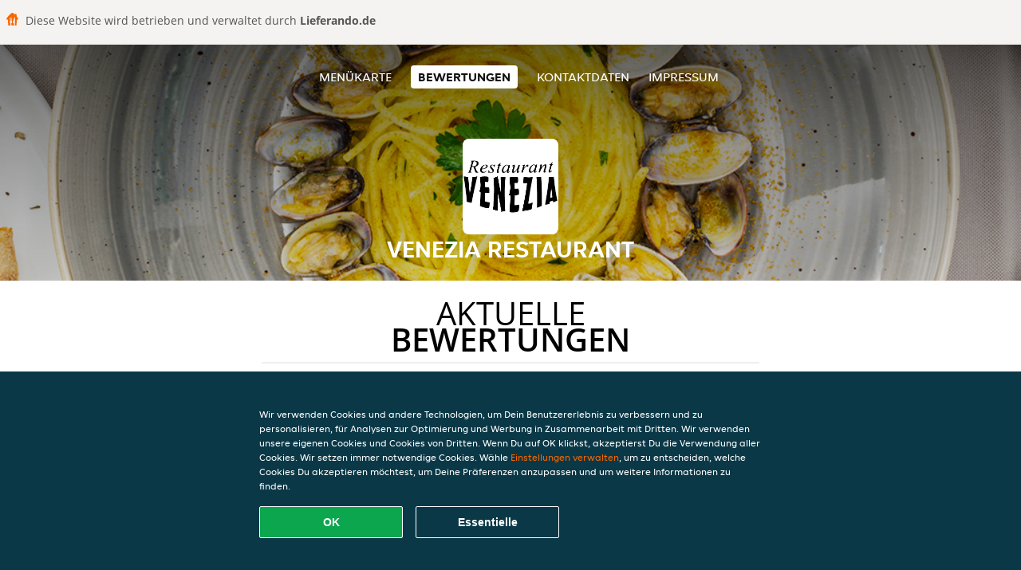

--- FILE ---
content_type: text/html; charset=utf-8
request_url: https://www.veneziarestaurantwoerthamrhein.de/review
body_size: 4351
content:
<!DOCTYPE html>
<html itemscope="itemscope" itemtype="http://schema.org/WebPage" lang="de"
      xml:lang="de" xmlns="http://www.w3.org/1999/xhtml">
<head>
    <title>Venezia Restaurant - Bewertungen - Pasta, Burger, Indisch bestellen</title>
    <meta name="description" content="Bewertungen von Venezia Restaurant"/>
    <meta name="keywords" content="Venezia Restaurant, Venezia Restaurant, Essen bestellen, Venezia Restaurant Wörth am Rhein, Essen liefern, Pasta, Burger, Indisch"/>
    <meta http-equiv="content-type" content="text/html; charset=UTF-8"/>
    <meta name="theme-color" content="#55ADDE"/>
    <meta name='viewport' content='width=device-width, initial-scale=1.0, maximum-scale=1.0, user-scalable=0'/>
    <meta name="showOrderModule" content="true" />
    <meta name="orderUrl" content="http://www.lieferando.de/jagir-singh">
    <meta name="orderButtonText" content="Online Essen bestellen">
    <link rel="shortcut icon" href="/favicon.ico"/>
    <link rel="stylesheet" type="text/css" href="/style/style.css?v=3c1013fad325d87779b5b307791ca024&amp;reset=1&w0lk8RxQJ"/>
    <link rel="stylesheet" type="text/css" href="/assets/css/takeaway.css?w0lk8RxQJ"/>
    <link rel="stylesheet" type="text/css" href="/font-awesome/css/font-awesome.min.css?w0lk8RxQJ"/>
        <script src="/js/cookie-helper.js" type="application/javascript"></script>
    <script src="/js/jquery-3.1.1.min.js?w0lk8RxQJ"></script>
    <script src="/assets/js/app.js?w0lk8RxQJ"></script>
        <script>
        var site = {
            aPath: '/',
            local: '//',
            language: 'de',
            path : '/',
            domain : 'lieferando.de',
            cc : '2',
            tz : 'Europe/Berlin',
            tzData : 'Europe/Berlin|CET CEST CEMT|-10 -20 -30|01010101010101210101210101010101010101010101010101010101010101010101010101010101010101010101010101010101010101010101010101010101010101010101010|-2aFe0 11d0 1iO0 11A0 1o00 11A0 Qrc0 6i00 WM0 1fA0 1cM0 1cM0 1cM0 kL0 Nc0 m10 WM0 1ao0 1cp0 dX0 jz0 Dd0 1io0 17c0 1fA0 1a00 1ehA0 1a00 1cM0 1cM0 1cM0 1cM0 1cM0 1cM0 1cM0 1fA0 1cM0 1cM0 1cM0 1cM0 1cM0 1cM0 1cM0 1cM0 1cM0 1cM0 1cM0 1fA0 1cM0 1cM0 1cM0 1cM0 1cM0 1cM0 1cM0 1cM0 1cM0 1cM0 1fA0 1o00 11A0 1o00 11A0 1o00 11A0 1qM0 WM0 1qM0 WM0 1qM0 11A0 1o00 11A0 1o00 11A0 1qM0 WM0 1qM0 WM0 1qM0 WM0 1qM0 11A0 1o00 11A0 1o00 11A0 1qM0 WM0 1qM0 WM0 1qM0 11A0 1o00 11A0 1o00 11A0 1o00 11A0 1qM0 WM0 1qM0 WM0 1qM0 11A0 1o00 11A0 1o00 11A0 1qM0 WM0 1qM0 WM0 1qM0 11A0 1o00 11A0 1o00 11A0 1o00 11A0 1qM0 WM0 1qM0 WM0 1qM0 11A0 1o00 11A0 1o00 11A0 1qM0 WM0 1qM0 WM0 1qM0 WM0 1qM0 11A0 1o00 11A0 1o00|41e5',
            cookieWall: true,
            forceGeo: false,
        }
    </script>
</head>

<body class="votes">
    <div class="powerbyheader">
        <div class="image">
            <img src="/tpl/templaterevamped/images/home.svg" alt="Lieferando logo"/>
        </div>
        <div class="text">
            Diese Website wird betrieben und verwaltet durch <p>Lieferando.de</p>
        </div>
    </div>
<div class="header">
    <div id="navigationopenbutton" class="menubutton"><i class="fa fa-bars fa-2x" aria-hidden="true"></i></div>

    <div class="nav">
        <div id="navigationclosebutton" class="menubutton"><i class="fa fa-close fa-2x" aria-hidden="true"></i></div>
        <div class="nav-wrapper">
            <ul>
                <li><a href="/" title="Die Menükarte von Venezia Restaurant ansehen">Menükarte</a></li>
<li class="active"><a href="/review" title="Bewertungen zu Venezia Restaurant ansehen">Bewertungen</a></li>
<li><a href="/contact" title="Nehmen Sie Kontakt mit Venezia Restaurant auf">Kontaktdaten</a></li>
<li><a href="/colofon" title="">Impressum</a></li>
            </ul>
        </div>
    </div>
</div>
<div class="templaterevamped-hero">
    <div class="templaterevamped-header">
        <div class="restaurantlogo">
            <img src="//static.lieferando.de/images/restaurants/de/Q7N3RNRN/logo_465x320.png">
        </div>
        <h1>
            VENEZIA RESTAURANT        </h1>
    </div>
</div>
<div class="full">
	<div class="specials clearfix">
		<h1 class="title"><span>Aktuelle</span>Bewertungen</h1>
		<div class="reviewindex"><div class="widget" id="reviewsindex">
				<div class="overalrating">
				<div class="review-rating">
					<div class="review-stars">
						<span style="width: 80%;" class="review-stars-range"></span>
					</div>
				</div>
				<br/>
			</div>
			<div class="reviewtext">
				4 Sterne aus 104 Bewertungen                <p class="omnibus_review">
                    Alle Bewertungen stammen von Lieferando.de Kunden, die bei Venezia Restaurant bestellt haben. Möchtest du mehr erfahren?                    <a href="https://www.lieferando.de/kundenservice/artikel/warum-muss-ich-eine-rezension-schreiben"  rel="nofollow">Mehr erfahren</a>
                </p>
			</div>
				<div class="clear"></div>
</div>
</div><div class="allreviews clearfix"><div class="widget" id="reviews" itemscope itemtype="http://schema.org/Restaurant">
	
			<div class="reviews review">
				<b itemprop="author">Alexander</b>
				<small> 3 Okt 2025 um 21:03</small>
				<span itemprop="reviewBody">Schade war das angegeben 20-40min Lieferzeit. Nach der Bezahlung sagt Lieferando 58 minuten das essen war da nach über 1 std 15 min. Dennoch muss ich sagen das essen war noch heiß. Gute Portionen. Gute Preise und es war lecker. Nur zu empfehlen !</span>
			</div>

			
			<div class="reviews review">
				<b itemprop="author">Sandra</b>
				<small>21 Sep 2025 um 19:05</small>
				<span itemprop="reviewBody">Hatte das Essen auf 17h bestellt, kam 17 Minuten zu spät. Online steht 25cent Pfand für die Cola, aber die Dosen sind aus Frankreich und kosten eigentlich keinen Pfand, also nimmt die 50cent als Trinkgeld für den Fahrer. Burger sind trotz allem lecker.</span>
			</div>

			
			<div class="reviews review">
				<b itemprop="author">Marcel</b>
				<small>12 Sep 2025 um 21:31</small>
				<span itemprop="reviewBody">Pizza und Burger waren sehr gut.</span>
			</div>

			
			<div class="reviews review">
				<b itemprop="author">Viktorija</b>
				<small> 9 Sep 2025 um 18:36</small>
				<span itemprop="reviewBody"> Sehr gutes Essen!!</span>
			</div>

			
			<div class="reviews review">
				<b itemprop="author">Aileen</b>
				<small>30 Aug 2025 um 21:49</small>
				<span itemprop="reviewBody">Wir hatten Wunsch Lieferungs Zeit, hat super geklappt Essen war sooo Mega lecker, frische Zutaten sowohl auf der Pizza als auch beim Salat /soße war auswählbar. Richtig lecker bestellen jederzeit wieder.</span>
			</div>

			
			<div class="reviews review">
				<b itemprop="author">Tanja</b>
				<small> 7 Aug 2025 um 22:09</small>
				<span itemprop="reviewBody">Top</span>
			</div>

			
			<div class="reviews review">
				<b itemprop="author">Barbaros</b>
				<small>27 Jul 2025 um 23:36</small>
				<span itemprop="reviewBody">Mein Getraenk kam nicht. Ich habe angerufen und trotzdem haben sie es nicht gebracht. Ich moechte mein Geld zurück</span>
			</div>

			
			<div class="reviews review">
				<b itemprop="author">Bianca</b>
				<small>28 Jun 2025 um 16:06</small>
				<span itemprop="reviewBody">Sehr lecker, freundlich und pünktlich geliefert, Preise auch in Ordnung, gerne wieder, vielen Dank :)</span>
			</div>

			
			<div class="reviews review">
				<b itemprop="author">Marvin</b>
				<small>27 Jun 2025 um 21:16</small>
				<span itemprop="reviewBody">Die haben unsere Bestellung vergessen und dann meinten die der Fahrer hat meine Adresse nicht gefunden aber 10 Minuten später ist es dann doch angekommen</span>
			</div>

			</div>
</div>	</div>
</div>
    <div class="footer dark">
      <div class="affillogo">
        <a href="https://www.lieferando.de/" rel="nofollow">
          <img class="footerlogo" src="/tpl/template1/images/logo/logo_2.png"/>
        </a>
      </div>
      <div class="container">
        <div class="contact">
          <h3>Kontakt</h3>
          <div class="widget" id="address">
		
	<div itemscope itemtype="http://schema.org/Restaurant">
		<h2 itemprop="name">Venezia Restaurant</h2>		
		<div itemprop="address" itemscope itemtype="http://schema.org/PostalAddress"><span itemprop="streetAddress">Bahnhofstraße&nbsp;43a</span><br/><span itemprop="postalCode">76744</span>&nbsp;<span itemprop="addressLocality">Wörth am Rhein</span></div><div><br/></div>
				<div itemprop="geo" itemscope itemtype="http://schema.org/GeoCoordinates">
					<meta itemprop="latitude" content="49.0469756" />
					<meta itemprop="longitude" content="8.2724219" />
				</div>
	</div>
</div>        </div>
        <div class="links">
            <h3>Info</h3>
            <a href="//www.veneziarestaurantwoerthamrhein.de/terms">AGB</a><br/>
            <a href="//www.veneziarestaurantwoerthamrhein.de/privacystatement">Datenschutzerklärung</a><br/>
            <a href="//www.veneziarestaurantwoerthamrhein.de/cookiestatement">Verwendung von Cookies</a><br/>
            <a href="//www.veneziarestaurantwoerthamrhein.de/colofon">Impressum</a><br/>
        </div>
      </div>
    </div>
		<script type="text/javascript" src="/tpl/template1/default.js?w0lk8RxQJ"></script>
		
		<div class="background" style="background-image: url('//static.takeaway.com/images/generic/heroes/1614/1614_pasta_mediterranean_5.jpg');"></div>

        <script>(function(w,d,s,l,i){w[l]=w[l]||[];w[l].push({'gtm.start':
          new Date().getTime(),event:'gtm.js'});var f=d.getElementsByTagName(s)[0],
          j=d.createElement(s),dl=l!='dataLayer'?'&l='+l:'';j.async=true;j.src=
            'https://www.googletagmanager.com/gtm.js?id='+i+dl;f.parentNode.insertBefore(j,f);
        })(window,document,'script','dataLayer','GTM-MLGFNTGL');</script>

        <script>
            window.dataLayer = window.dataLayer || [];
            function gtag() { dataLayer.push(arguments) }

            const addCookieOkEvent = function () {
              const btnElement = document.querySelector('.js-btn-ok')
              if (btnElement instanceof HTMLElement) {
                btnElement.addEventListener('click', function () {
                  gtag('consent', 'update', {
                    ad_storage: 'granted',
                    ad_personalization: 'granted',
                    analytics_storage: 'granted',
                    ad_user_data: 'granted',
                    wait_for_update: 500
                  })

                  window.dataLayer.push({event: 'Pageview'})
                })
              }
            }

            const updateCookieSettingsFn = function () {
                if (typeof window.CookieConsent === 'undefined') {
                    return
                }
                const cookieConsent = window.CookieConsent.getConsent()
                if (
                    cookieConsent === window.CookieConsent.CONSENTS.PERSONAL ||
                    cookieConsent === window.CookieConsent.CONSENTS.ESSENTIAL
                ) {
                  const isPersonal = cookieConsent === window.CookieConsent.CONSENTS.PERSONAL
                  gtag('consent', 'update', {
                    ad_storage: isPersonal ? 'granted' : 'denied',
                    ad_personalization: isPersonal ? 'granted' : 'denied',
                    analytics_storage: isPersonal ? 'granted' : 'denied',
                    ad_user_data: isPersonal ? 'granted' : 'denied',
                    wait_for_update: 500
                  })
                  window.dataLayer.push({event: 'Pageview'})
                }
            }

            window.updateCookieEvent = updateCookieSettingsFn;

            if (typeof window.dataLayer !== 'undefined') {
              const tmsData = { 
                pageData: {"country":"lieferando.de","currency":"EUR","language":"de","pageGroup":"satellite_ratings","url":"https:\/\/www.veneziarestaurantwoerthamrhein.de"},
                transactionData: ""
              }

              window.dataLayer.push({event: 'Pageview', tms_data: tmsData})

              setTimeout(addCookieOkEvent, 500)
            }
        </script>

    <div
        class="cc-banner"
        data-content-text="Wir verwenden Cookies und andere Technologien, um Dein Benutzererlebnis zu verbessern und zu personalisieren, für Analysen zur Optimierung und Werbung in Zusammenarbeit mit Dritten. Wir verwenden unsere eigenen Cookies und Cookies von Dritten. Wenn Du auf OK klickst, akzeptierst Du die Verwendung aller Cookies. Wir setzen immer notwendige Cookies. Wähle {preferencesUrl}Einstellungen verwalten{/preferencesUrl}, um zu entscheiden, welche Cookies Du akzeptieren möchtest, um Deine Präferenzen anzupassen und um weitere Informationen zu finden."
        data-url="/cookiestatement"
        data-url-text="Einstellungen verwalten"
        data-button-text="OK"
        data-hide-link-after-text="true"
        data-button-text-aria="Alle Cookies akzeptieren"
        data-button-essential-package="Essentielle"
        data-button-essential-package-aria="Essentielles Cookie-Paket akzeptieren"
    ></div>
</body>
</html>
<!--templaterevamped--><!--ip-10-14-14-188
-->